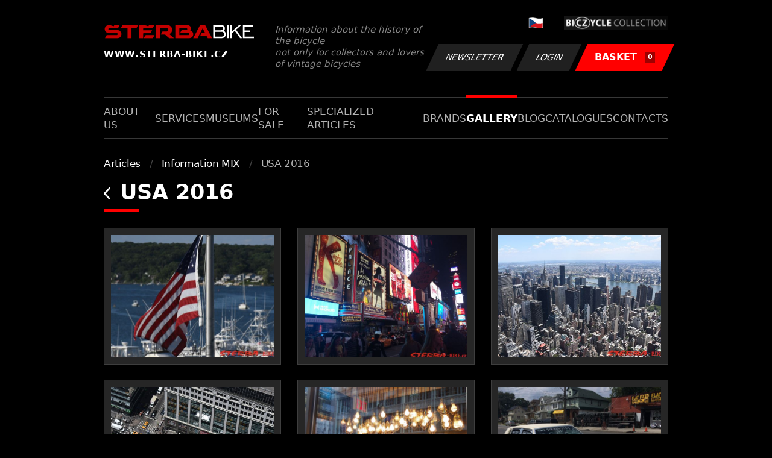

--- FILE ---
content_type: text/html; charset=UTF-8
request_url: https://www.sterba-bike.cz/album/960/category/information-mix-foto?lang=EN
body_size: 3909
content:
<!doctype html>
<html lang="cs">
<head>
<meta charset="utf-8">
<meta name="viewport" content="width=device-width, initial-scale=1, shrink-to-fit=no">
<meta name='copyright' content='(C) 2011 www.sterba-bike.cz' />
<meta name='description' content='USA 2016 - Information MIX - Articles - Gallery - STERBA-BIKE.cz' />
<meta name='author' content='Autor webové prezentace: http://mywebdesign.cz/' />

<title>USA 2016 - Information MIX - Articles - Gallery - ŠTĚRBA-BIKE.cz</title>

<style> svg { max-width: 0px; height: auto; } .preload * {transition: none !important;} </style>
<link rel="preconnect" href="https://fonts.googleapis.com">
<link rel="preconnect" href="https://fonts.gstatic.com" crossorigin>
<link href="https://fonts.googleapis.com/css2?family=PT+Sans:wght@400;700&display=swap" rel="stylesheet">
<link rel='stylesheet' type='text/css' href='/styles/20240107-220529/css.css'>
<link rel='shortcut icon' href='/favicon.png' type='image/x-icon'>

<meta property="og:site_name" content="ŠTĚRBA-BIKE.cz - Gallery" />
<meta property="fb:admins" content="1694457517" />
<meta property="og:type" content="website" />
<meta property="og:image" content="https://www.sterba-bike.cz/media/fb/CZ.jpg">


<meta http-equiv='Pragma' content='no-cache' />
<meta http-equiv='Cache-Control' content='no-cache' />
<meta http-equiv='Expires' content='-1' />
<meta name='robots' content='all, follow' />

<script>(function(a){_q=function(){return a;};$=function(f){typeof f==="function" && a.push(arguments);return $;};jQuery=$.ready=$;}([]));</script>
</head>

<body class="preload">
<div class="web-wrap">

<div class="header">
	<div class="container">
		<a href="/?lang=EN" class="header__logo">
			<strong>
				<img src="/styles/img/logo.svg">
				<span>www.sterba-bike.cz</span>
			</strong>
			<span>Information about the history of the bicycle<br/> not only for collectors and lovers of vintage bicycles</span>
		</a>
		<div class="header__group">
			<div class="header__group__top">
				
					<a href="/"><span><img class="lazyload" data-src="/styles/img/CZ.svg"/></span></a>
								
				<img class="lazyload" data-src="/styles/img/collection.png"/>
			</div>
			<div class="header__group__btn">
<a class='btn btn-dark' href='/newsletter.php?lang=EN'>Newsletter</a><a class='btn btn-dark' href='/eshop_prihlaseni.php?lang=EN'>Login</a>
				<a href="/eshop_nakupnikosik.php?lang=EN" class="btn btn-danger"><span>BASKET<small>0</small></span></a>
			</div>
		</div>
		<a href="" class="js-nav-toggle">
			<span>
				<img class="lazyload" data-src="/styles/img/menu.svg"/>
				<img class="lazyload" data-src="/styles/img/times.svg"/>
			</span>
			<strong>Menu</strong>
		</a>
	</div>
</div>
<div class="nav"><div class="container"><ul class="no-style">
  <li><a href='/section/aboutus?lang=EN'>About us</a></li><li><a href='/section/services?lang=EN'>Services</a></li><li><a href='/section/museums?lang=EN'>Museums</a></li><li><a href='/section/forsale?lang=EN'>For sale</a></li><li><a href='/section/specializedarticles?lang=EN'>Specialized articles</a></li><li><a href='/section/brands?lang=EN'>Brands</a></li><li><a class='active'  href='/group/gallery?lang=EN'>Gallery</a></li><li><a href='/section/informationmix?lang=EN'>Blog</a></li><li><a href='/section/cat?lang=EN'>Catalogues</a></li><li><a href='/section/contacts?lang=EN'>Contacts</a></li>
</ul></div></div>

<div class="content"><div class="container">



     <ul class="breadcrumbs no-style"><li><a href='/group/articlesfoto?lang=EN'>Articles</a></li><li><a href='/category/information-mix-foto?lang=EN'>Information MIX</a></li><li>USA 2016</li></ul>
     <h1><a href="/category/information-mix-foto?lang=EN" class="a-back"><img class="lazyload" data-src="/styles/img/back.svg"/></a> USA 2016</h1><div class="gallery-list"><div class="card-gallery"><div class="card-gallery__img"><a href='/media/foto/29/img1b55eeb0ec27ae9317f16c5fbcdf6956.jpg' data-bg='/media/thumb/29/mthu1b55eeb0ec27ae9317f16c5fbcdf6956.jpg' class='lazyload' data-fancybox='album960' title='USA 2016'></div></a></div><div class="card-gallery"><div class="card-gallery__img"><a href='/media/foto/29/imgd5985d4548f7337376070627833810a0.jpg' data-bg='/media/thumb/29/mthud5985d4548f7337376070627833810a0.jpg' class='lazyload' data-fancybox='album960' title='USA 2016'></div></a></div><div class="card-gallery"><div class="card-gallery__img"><a href='/media/foto/29/imgb8a01969afccc615a0e861c394a6fe21.jpg' data-bg='/media/thumb/29/mthub8a01969afccc615a0e861c394a6fe21.jpg' class='lazyload' data-fancybox='album960' title='USA 2016'></div></a></div><div class="card-gallery"><div class="card-gallery__img"><a href='/media/foto/29/imgd577fe511d708e49da438f4a58e3e80c.jpg' data-bg='/media/thumb/29/mthud577fe511d708e49da438f4a58e3e80c.jpg' class='lazyload' data-fancybox='album960' title='USA 2016'></div></a></div><div class="card-gallery"><div class="card-gallery__img"><a href='/media/foto/29/imgdef2c1b026ece2c6bc70eb7a7b2e9bce.jpg' data-bg='/media/thumb/29/mthudef2c1b026ece2c6bc70eb7a7b2e9bce.jpg' class='lazyload' data-fancybox='album960' title='USA 2016'></div></a></div><div class="card-gallery"><div class="card-gallery__img"><a href='/media/foto/29/imgbf887c180ed1f86334b10ee68c4ccadf.jpg' data-bg='/media/thumb/29/mthubf887c180ed1f86334b10ee68c4ccadf.jpg' class='lazyload' data-fancybox='album960' title='USA 2016'></div></a></div><div class="card-gallery"><div class="card-gallery__img"><a href='/media/foto/29/img4b3e87e1b7f8d33a27039ac86751b4dc.jpg' data-bg='/media/thumb/29/mthu4b3e87e1b7f8d33a27039ac86751b4dc.jpg' class='lazyload' data-fancybox='album960' title='USA 2016'></div></a></div><div class="card-gallery"><div class="card-gallery__img"><a href='/media/foto/29/imgc1fd3dbc2e412601fe1f5988283ee5fb.jpg' data-bg='/media/thumb/29/mthuc1fd3dbc2e412601fe1f5988283ee5fb.jpg' class='lazyload' data-fancybox='album960' title='USA 2016'></div></a></div><div class="card-gallery"><div class="card-gallery__img"><a href='/media/foto/29/imgdd882d7efb35425012fa852b0d1163db.jpg' data-bg='/media/thumb/29/mthudd882d7efb35425012fa852b0d1163db.jpg' class='lazyload' data-fancybox='album960' title='USA 2016'></div></a></div><div class="card-gallery"><div class="card-gallery__img"><a href='/media/foto/29/img3aa1660b4b741e581611b322c8d676aa.jpg' data-bg='/media/thumb/29/mthu3aa1660b4b741e581611b322c8d676aa.jpg' class='lazyload' data-fancybox='album960' title='USA 2016'></div></a></div><div class="card-gallery"><div class="card-gallery__img"><a href='/media/foto/29/img76e2379189e5f00471d567e1346b2a5b.jpg' data-bg='/media/thumb/29/mthu76e2379189e5f00471d567e1346b2a5b.jpg' class='lazyload' data-fancybox='album960' title='USA 2016'></div></a></div><div class="card-gallery"><div class="card-gallery__img"><a href='/media/foto/29/img823f95feced203f516b31e46ae681cd1.jpg' data-bg='/media/thumb/29/mthu823f95feced203f516b31e46ae681cd1.jpg' class='lazyload' data-fancybox='album960' title='USA 2016'></div></a></div><div class="card-gallery"><div class="card-gallery__img"><a href='/media/foto/29/img77fdd15f6cf2f5c50f46cd9d584bbf15.jpg' data-bg='/media/thumb/29/mthu77fdd15f6cf2f5c50f46cd9d584bbf15.jpg' class='lazyload' data-fancybox='album960' title='USA 2016'></div></a></div><div class="card-gallery"><div class="card-gallery__img"><a href='/media/foto/29/imgfb35c2b5f619269f701c2ac8d965bf0b.jpg' data-bg='/media/thumb/29/mthufb35c2b5f619269f701c2ac8d965bf0b.jpg' class='lazyload' data-fancybox='album960' title='USA 2016'></div></a></div><div class="card-gallery"><div class="card-gallery__img"><a href='/media/foto/29/img64aae1c63601feb758084a46fe3bda52.jpg' data-bg='/media/thumb/29/mthu64aae1c63601feb758084a46fe3bda52.jpg' class='lazyload' data-fancybox='album960' title='USA 2016'></div></a></div><div class="card-gallery"><div class="card-gallery__img"><a href='/media/foto/29/img3ad9cafa7a6737185050b14c04f7e635.jpg' data-bg='/media/thumb/29/mthu3ad9cafa7a6737185050b14c04f7e635.jpg' class='lazyload' data-fancybox='album960' title='USA 2016'></div></a></div><div class="card-gallery"><div class="card-gallery__img"><a href='/media/foto/29/imga2f4e84031c32e6d3fd4717ffaa577f9.jpg' data-bg='/media/thumb/29/mthua2f4e84031c32e6d3fd4717ffaa577f9.jpg' class='lazyload' data-fancybox='album960' title='USA 2016'></div></a></div><div class="card-gallery"><div class="card-gallery__img"><a href='/media/foto/29/img7a4efd39ac82f5636f0f07b8a2ec280b.jpg' data-bg='/media/thumb/29/mthu7a4efd39ac82f5636f0f07b8a2ec280b.jpg' class='lazyload' data-fancybox='album960' title='USA 2016'></div></a></div><div class="card-gallery"><div class="card-gallery__img"><a href='/media/foto/29/imgff9654408445210d6fa7f6bc9f13db9d.jpg' data-bg='/media/thumb/29/mthuff9654408445210d6fa7f6bc9f13db9d.jpg' class='lazyload' data-fancybox='album960' title='USA 2016'></div></a></div><div class="card-gallery"><div class="card-gallery__img"><a href='/media/foto/29/imgdd0d411dfc9713c709c706631d966b28.jpg' data-bg='/media/thumb/29/mthudd0d411dfc9713c709c706631d966b28.jpg' class='lazyload' data-fancybox='album960' title='USA 2016'></div></a></div><div class="card-gallery"><div class="card-gallery__img"><a href='/media/foto/29/imgdbae499cd19d58ae5eda91635b9f2fd5.jpg' data-bg='/media/thumb/29/mthudbae499cd19d58ae5eda91635b9f2fd5.jpg' class='lazyload' data-fancybox='album960' title='USA 2016'></div></a></div><div class="card-gallery"><div class="card-gallery__img"><a href='/media/foto/29/img697b3f551e174c4265c7efa53c0cda0e.jpg' data-bg='/media/thumb/29/mthu697b3f551e174c4265c7efa53c0cda0e.jpg' class='lazyload' data-fancybox='album960' title='USA 2016'></div></a></div><div class="card-gallery"><div class="card-gallery__img"><a href='/media/foto/29/img4de288d9021ced545e98adf03ae2e9de.jpg' data-bg='/media/thumb/29/mthu4de288d9021ced545e98adf03ae2e9de.jpg' class='lazyload' data-fancybox='album960' title='USA 2016'></div></a></div><div class="card-gallery"><div class="card-gallery__img"><a href='/media/foto/29/img1ac979328ec09e66dcd461fe393046fa.jpg' data-bg='/media/thumb/29/mthu1ac979328ec09e66dcd461fe393046fa.jpg' class='lazyload' data-fancybox='album960' title='USA 2016'></div></a></div><div class="card-gallery"><div class="card-gallery__img"><a href='/media/foto/29/img4a8b2afb286c5b556221ca2efdfbd697.jpg' data-bg='/media/thumb/29/mthu4a8b2afb286c5b556221ca2efdfbd697.jpg' class='lazyload' data-fancybox='album960' title='USA 2016'></div></a></div><div class="card-gallery"><div class="card-gallery__img"><a href='/media/foto/29/imgcb4042c3a8a18daf198fd111e9a2cd12.jpg' data-bg='/media/thumb/29/mthucb4042c3a8a18daf198fd111e9a2cd12.jpg' class='lazyload' data-fancybox='album960' title='USA 2016'></div></a></div><div class="card-gallery"><div class="card-gallery__img"><a href='/media/foto/29/img73f5c491a1bb228b688b9ea3076702be.jpg' data-bg='/media/thumb/29/mthu73f5c491a1bb228b688b9ea3076702be.jpg' class='lazyload' data-fancybox='album960' title='USA 2016'></div></a></div><div class="card-gallery"><div class="card-gallery__img"><a href='/media/foto/29/img2997cca97f0910b9e9d70e2e28971a5a.jpg' data-bg='/media/thumb/29/mthu2997cca97f0910b9e9d70e2e28971a5a.jpg' class='lazyload' data-fancybox='album960' title='USA 2016'></div></a></div><div class="card-gallery"><div class="card-gallery__img"><a href='/media/foto/29/img34f011faa98595706a71c7475752b7de.jpg' data-bg='/media/thumb/29/mthu34f011faa98595706a71c7475752b7de.jpg' class='lazyload' data-fancybox='album960' title='USA 2016'></div></a></div><div class="card-gallery"><div class="card-gallery__img"><a href='/media/foto/29/imga3283f796c6be3e9e1aff213f9495f4f.jpg' data-bg='/media/thumb/29/mthua3283f796c6be3e9e1aff213f9495f4f.jpg' class='lazyload' data-fancybox='album960' title='USA 2016'></div></a></div><div class="card-gallery"><div class="card-gallery__img"><a href='/media/foto/29/img65bca209b19e67f7dbecc8ab298c7853.jpg' data-bg='/media/thumb/29/mthu65bca209b19e67f7dbecc8ab298c7853.jpg' class='lazyload' data-fancybox='album960' title='USA 2016'></div></a></div><div class="card-gallery"><div class="card-gallery__img"><a href='/media/foto/29/img21ef5cb1c8add011914d2798491549b7.jpg' data-bg='/media/thumb/29/mthu21ef5cb1c8add011914d2798491549b7.jpg' class='lazyload' data-fancybox='album960' title='USA 2016'></div></a></div><div class="card-gallery"><div class="card-gallery__img"><a href='/media/foto/29/imga2dca28872d6330ed370231eb08acd9f.jpg' data-bg='/media/thumb/29/mthua2dca28872d6330ed370231eb08acd9f.jpg' class='lazyload' data-fancybox='album960' title='USA 2016'></div></a></div><div class="card-gallery"><div class="card-gallery__img"><a href='/media/foto/29/imgfe1b06bcf38537804d60a417c2157668.jpg' data-bg='/media/thumb/29/mthufe1b06bcf38537804d60a417c2157668.jpg' class='lazyload' data-fancybox='album960' title='USA 2016'></div></a></div><div class="card-gallery"><div class="card-gallery__img"><a href='/media/foto/29/img7ffc4db4564938a30ce7e91c57625497.jpg' data-bg='/media/thumb/29/mthu7ffc4db4564938a30ce7e91c57625497.jpg' class='lazyload' data-fancybox='album960' title='USA 2016'></div></a></div><div class="card-gallery"><div class="card-gallery__img"><a href='/media/foto/29/img3ad89d94e1c8d1a3a3d94117a2d54e21.jpg' data-bg='/media/thumb/29/mthu3ad89d94e1c8d1a3a3d94117a2d54e21.jpg' class='lazyload' data-fancybox='album960' title='USA 2016'></div></a></div><div class="card-gallery"><div class="card-gallery__img"><a href='/media/foto/29/img727cb5d95eecac12d8307dc812ea2a09.jpg' data-bg='/media/thumb/29/mthu727cb5d95eecac12d8307dc812ea2a09.jpg' class='lazyload' data-fancybox='album960' title='USA 2016'></div></a></div><div class="card-gallery"><div class="card-gallery__img"><a href='/media/foto/29/imgecf557d01bab4140e17994e719894fc5.jpg' data-bg='/media/thumb/29/mthuecf557d01bab4140e17994e719894fc5.jpg' class='lazyload' data-fancybox='album960' title='USA 2016'></div></a></div><div class="card-gallery"><div class="card-gallery__img"><a href='/media/foto/29/imgd97078e954bb7682b085ed4b7096a447.jpg' data-bg='/media/thumb/29/mthud97078e954bb7682b085ed4b7096a447.jpg' class='lazyload' data-fancybox='album960' title='USA 2016'></div></a></div><div class="card-gallery"><div class="card-gallery__img"><a href='/media/foto/29/imgaf4561e8c2045456dde972a76db4530e.jpg' data-bg='/media/thumb/29/mthuaf4561e8c2045456dde972a76db4530e.jpg' class='lazyload' data-fancybox='album960' title='USA 2016'></div></a></div><div class="card-gallery"><div class="card-gallery__img"><a href='/media/foto/29/img2cbda27c89d9b05a7efb3dc2f689a016.jpg' data-bg='/media/thumb/29/mthu2cbda27c89d9b05a7efb3dc2f689a016.jpg' class='lazyload' data-fancybox='album960' title='USA 2016'></div></a></div><div class="card-gallery"><div class="card-gallery__img"><a href='/media/foto/29/imgf452093cbe040c25f70bb5d75f108c66.jpg' data-bg='/media/thumb/29/mthuf452093cbe040c25f70bb5d75f108c66.jpg' class='lazyload' data-fancybox='album960' title='USA 2016'></div></a></div><div class="card-gallery"><div class="card-gallery__img"><a href='/media/foto/29/img419db954e840ac5b54ead9be2604d3d5.jpg' data-bg='/media/thumb/29/mthu419db954e840ac5b54ead9be2604d3d5.jpg' class='lazyload' data-fancybox='album960' title='USA 2016'></div></a></div><div class="card-gallery"><div class="card-gallery__img"><a href='/media/foto/29/img066db31d9b679654dfca9f66b0fbf7b0.jpg' data-bg='/media/thumb/29/mthu066db31d9b679654dfca9f66b0fbf7b0.jpg' class='lazyload' data-fancybox='album960' title='USA 2016'></div></a></div><div class="card-gallery"><div class="card-gallery__img"><a href='/media/foto/29/img49796786970adb902c397f856374a7e4.jpg' data-bg='/media/thumb/29/mthu49796786970adb902c397f856374a7e4.jpg' class='lazyload' data-fancybox='album960' title='USA 2016'></div></a></div><div class="card-gallery"><div class="card-gallery__img"><a href='/media/foto/29/img4ff6e2430b6868327a9fbca6f914a695.jpg' data-bg='/media/thumb/29/mthu4ff6e2430b6868327a9fbca6f914a695.jpg' class='lazyload' data-fancybox='album960' title='USA 2016'></div></a></div><div class="card-gallery"><div class="card-gallery__img"><a href='/media/foto/29/img0de71963771db243b357d29f358cee27.jpg' data-bg='/media/thumb/29/mthu0de71963771db243b357d29f358cee27.jpg' class='lazyload' data-fancybox='album960' title='USA 2016'></div></a></div><div class="card-gallery"><div class="card-gallery__img"><a href='/media/foto/29/imgcb0d2d6173260571b1436b56c3d6f6e7.jpg' data-bg='/media/thumb/29/mthucb0d2d6173260571b1436b56c3d6f6e7.jpg' class='lazyload' data-fancybox='album960' title='USA 2016'></div></a></div><div class="card-gallery"><div class="card-gallery__img"><a href='/media/foto/29/img5157c9ada7ac21cba728444d735d7205.jpg' data-bg='/media/thumb/29/mthu5157c9ada7ac21cba728444d735d7205.jpg' class='lazyload' data-fancybox='album960' title='USA 2016'></div></a></div></div><div class="splitter5"></div>


</div></div>

<div class="footer-copy">
    <div class="container">
	  <div>
	    <p>Copyright © 2026 Štěrba-kola.cz.<br/> Webdesign od <a href="https://mywebdesign.cz/" target="_blank">MyWebdesign.cz</a></p>
	  </div>
	  <div>
	    <p><a href="#top">Page top</a></p>
	</div>
    </div>
</div>

</div>
<script async src="/styles/20240107-220529/js.js"></script>
</body></html>